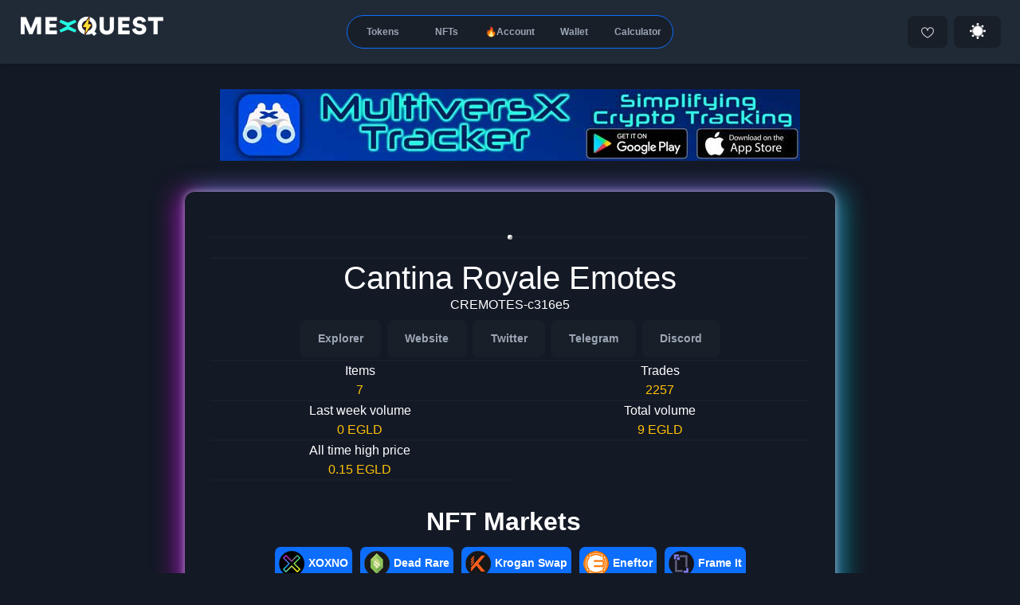

--- FILE ---
content_type: text/html; charset=UTF-8
request_url: https://mex.quest/nft/CREMOTES-c316e5
body_size: 7369
content:
<!DOCTYPE html>
<html lang="en">
<head>
    <meta http-equiv="Content-Type" content="text/html; charset=UTF-8">
    <meta name="viewport" content="width=device-width,initial-scale=1.0,maximum-scale=5.0,minimum-scale=1.0">
    <meta name="description" content="Tools for the MultiversX Ecosystem ⚡ MultiversX NFT Details">
    <meta name="msapplication-TileColor" content="#171B26">
    <meta name="theme-color" content="#171B26">
    <meta name="twitter:card" content="summary_large_image">
    <meta name="twitter:site" content="https://mex.quest/nft/CREMOTES-c316e5">
    <meta name="twitter:creator" content="@MexQuest">
    <meta name="twitter:title" content="CREMOTES-c316e5 - MEX⚡QUEST">
    <meta name="twitter:description" content="Tools for the MultiversX Ecosystem ⚡ MultiversX NFT Details">
    <meta name="twitter:image" content="https://mex.quest/images/mex.quest.nfts.elrond.jpg">
    <meta property="og:url" content="https://mex.quest/nft/CREMOTES-c316e5">
    <meta property="og:title" content="CREMOTES-c316e5 - MEX⚡QUEST">
    <meta property="og:description" content="Tools for the MultiversX Ecosystem ⚡ MultiversX NFT Details">
    <meta property="og:image" content="https://mex.quest/images/mex.quest.nfts.elrond.jpg">
    <meta property="og:type" content="website">
    <title>CREMOTES-c316e5 - MEX⚡QUEST</title>
    <link rel="icon" href="/favicon/favicon.ico" type="image/x-icon"/>
    <link rel="shortcut icon" href="/favicon/favicon.ico" type="image/x-icon"/>
    <link rel="apple-touch-icon" sizes="57x57" href="/favicon/apple-icon-57x57.png">
    <link rel="apple-touch-icon" sizes="60x60" href="/favicon/apple-icon-60x60.png">
    <link rel="apple-touch-icon" sizes="72x72" href="/favicon/apple-icon-72x72.png">
    <link rel="apple-touch-icon" sizes="76x76" href="/favicon/apple-icon-76x76.png">
    <link rel="apple-touch-icon" sizes="114x114" href="/favicon/apple-icon-114x114.png">
    <link rel="apple-touch-icon" sizes="120x120" href="/favicon/apple-icon-120x120.png">
    <link rel="apple-touch-icon" sizes="144x144" href="/favicon/apple-icon-144x144.png">
    <link rel="apple-touch-icon" sizes="152x152" href="/favicon/apple-icon-152x152.png">
    <link rel="apple-touch-icon" sizes="180x180" href="/favicon/apple-icon-180x180.png">
    <link rel="icon" type="image/png" sizes="192x192" href="/favicon/android-icon-192x192.png">
    <link rel="icon" type="image/png" sizes="32x32" href="/favicon/favicon-32x32.png">
    <link rel="icon" type="image/png" sizes="96x96" href="/favicon/favicon-96x96.png">
    <link rel="icon" type="image/png" sizes="16x16" href="/favicon/favicon-16x16.png">

    <link rel="manifest" href="/manifest.json">
    <meta name="apple-mobile-web-app-capable" content="yes">
    <meta name="mobile-web-app-capable" content="yes">
    <meta name="apple-mobile-web-app-status-bar-style" content="black">


    <meta name="msapplication-TileColor" content="#171B26">
    <meta name="msapplication-TileImage" content="/favicon/ms-icon-144x144.png">
    <meta name="theme-color" content="#171B26" />

    <script src="//cdn.jsdelivr.net/npm/sweetalert2@11"></script>


    <link rel="stylesheet" id="stylesheet1">
    <link rel='stylesheet' href='/css/style.min.css?v=52'>        <script src='/js/quest/bin.js?v=52'></script>    <script>
        var theme = document.getElementById("stylesheet1");
        var dark=true;
        if (localStorage.lightMode == "light") {
            dark=false;

            theme.setAttribute('href', '/css/light.min.css?v=52');
        }
        else
        {
            theme.setAttribute('href', '/css/dark.min.css?v=52');
        }



        document.addEventListener("DOMContentLoaded", function(event) {
            const toggle = document.querySelector('.toggle');            toggle.checked = dark;

            if (toggle.checked) {
  document.querySelector("body").classList.remove("light");

} else {
  document.querySelector("body").classList.add("light");
}

                        document.getElementById("cover").style.display = "none";
            checkAccountLink();
            var elements = document.getElementsByClassName('loader');
            for(var i=0; i < elements.length; i++) {
                elements[i].onclick = function(e) { return showLoader(e); };
            }
                                });
    </script>
    <script async src="https://www.googletagmanager.com/gtag/js?id=G-ENWHG35SRE"></script>
    <script>
        window.dataLayer = window.dataLayer || [];
        function gtag(){dataLayer.push(arguments);}
        gtag('js', new Date());

        gtag('config', 'G-ENWHG35SRE');
    </script>
	</head>
<body>
<div id="cover">
            <div style=" flex-direction: column;">
    <img style="width:40px;height:40px;" src="/images/loader/loader2.gif" alt="Loading..."/>
    <div style=" margin-top: 10px;font-size:small;color:#B0B1B5;font-weight:bold;">Loading...</div>
    </div>
</div>
    <script>
        if (localStorage.lightMode == "light") {
            document.getElementById("cover").style.backgroundColor = "#fff";
                    }
    </script>
    <noscript>
        <div id="noJs">This website can not be displayed because Javascript is turned off. <br>Please try it in another browser!</div>
    </noscript>
</div>
<div id="mexContent" class="layout">
    <div class="main-navbar">

        <div class="px-3 px-md-4">

            <nav class="col navbar navbar-expand-lg align-items-stretch justify-content-between flex-nowrap p-0">

                <div class="navbar-logo">

                    <a class="navbar-brand" href="/" title="MEX⚡QUEST">
                        <span class=""><img id="site-logo" src="/images/mex.quest.png" alt=""></span>
                    </a></div>



                <div class="d-flex align-items-center justify-content-center text-center flex-grow-1">
                    <div class="collapse navbar-collapse justify-content-center" id="navbarMenu">
                        <div class="navbar-nav d-none d-xl-flex">
                            <ul class="page-nav-pills nav nav-pills flex-nowrap">
                                <li class="nav-item" ><a class="menu_link_0 nav-link zoom10 loader " href="/">Tokens</a></li><li class="nav-item" ><a class="menu_link_1 nav-link zoom10 loader " href="/nfts">NFTs</a></li><li class="nav-item"  style="min-width:80px;  white-space: nowrap;"><a class="menu_link_2 nav-link zoom10 loader " href="/account">🔥Account</a></li><li class="nav-item" ><a class="menu_link_3 nav-link zoom10 loader " href="/wallet">Wallet</a></li><li class="nav-item" ><a class="menu_link_4 nav-link zoom10 loader " href="/calculator">Calculator</a></li>                                </li>
                            </ul>
                        </div>
                    </div>
                </div>
                <div class="d-flex align-items-center justify-content-end navbar-buttons ">

                    

                    

                    <a class="btn btn-light px-3 mr-2" aria-label="Support us" href="javascript:showSupport()">

                        <img src = "/images/social/heart.svg" id="lightmodeicon" class="social-icon zoom" alt="" style="margin-bottom:14px;position: flex;"/>

                    </a>

                    <a onclick="toggle_light_mode();" id="lightBtn" class="btn btn-light px-3 mr-2">

                        <input id="toggle" class="toggle" type="checkbox">
                    </a>


            </nav>
            <div class="d-flex justify-content-center pb-3 d-xl-none" id="navbarMenuMobile">
                <div class="navbar-nav d-inline-block">
                    <ul class="page-nav-pills nav nav-pills flex-nowrap">
                        <li class="nav-item" ><a class="menu_link_0 nav-link zoom10 loader " href="/">Tokens</a></li><li class="nav-item" ><a class="menu_link_1 nav-link zoom10 loader " href="/nfts">NFTs</a></li><li class="nav-item"  style="min-width:80px;  white-space: nowrap;"><a class="menu_link_2 nav-link zoom10 loader " href="/account">🔥Account</a></li><li class="nav-item" ><a class="menu_link_3 nav-link zoom10 loader " href="/wallet">Wallet</a></li><li class="nav-item" ><a class="menu_link_4 nav-link zoom10 loader " href="/calculator">Calculator</a></li>                    </ul>
                </div>
            </div>
        </div>
    </div>
    <div class="container d-flex flex-column flex-grow-1">
        <main class="main-content row d-flex flex-column ">
            <div class="swap-layout container mt-spacer">

                <div class="row">

                



                    
                    <style>a.gold:link, a.gold:visited, a.gold:hover, a.gold:active {color: #FFEB2D;font-weight: bold;}</style>
    <script>

    function startTimer(divId , countDownDate, startText="")
    {




var x = setInterval(function() {


  var now = Date.now();


  var distance = countDownDate - now;

var days = Math.floor(distance / (1000 * 60 * 60 * 24));
var hours = Math.floor((distance % (1000 * 60 * 60 * 24)) / (1000 * 60 * 60));
var minutes = Math.floor((distance % (1000 * 60 * 60)) / (1000 * 60));
var seconds = Math.floor((distance % (1000 * 60)) / 1000);

var display = startText;
if(days>0)
    display += days + "d ";


display += hours + "h ";




document.getElementById(divId).innerHTML = display + minutes + "m " + seconds + "s ";


  if (distance < 0) {
    clearInterval(x);
    document.getElementById(divId).style.display = "none";
  }
}, 1000);
}
</script>
<div style='width: 100%;text-align: center;'><a href="https://xtracker.coolapps.club?get" target="_blank" style=""><img style="max-width:95%;margin: 0.5rem;" title="MultiversX Tracker" src="/images/banners/xTracker-banner.jpg" alt="MultiversX Tracker"></a>
                    <center style="margin-bottom: 1rem;display: flex;flex-wrap: wrap;justify-content: center;"></center></div><br>
    <div class="col-12 col-md-11 col-lg-9 col-xl-8 mx-auto mt-2">
        <div class="card border-0 main-card">
        <div class="main-body">
    <div class="px-3 px-sm-spacer pb-3 pb-sm-spacer pt-3" style="text-align: center;">
<div class='detailsLine'><img src='' alt='' style='width:100%;max-width: 100%;max-height: 300px;'></div><div class='detailsLine'><img src='https://xoxno.com/_next/image?url=https%3A%2F%2Fmedia.xoxno.com%2Futils%2FdefaultProfilePic.webp&w=1920&q=75' alt='' class='logoBig roundAvatar' style='margin-top: -20px;'></div><h1>Cantina Royale Emotes<div style='font-size: 1rem;'>CREMOTES-c316e5</div></h1><div class='detailsLine'><a href='https://explorer.multiversx.com/collections/CREMOTES-c316e5' target='_blank' rel=”nofollow” class='btn btn-light' style='margin:0.1rem;margin-bottom: 0.2rem;'>Explorer</a> <a href='https://cantinaroyale.io/' target='_blank' rel=”nofollow” class='btn btn-light' style='margin:0.1rem;margin-bottom: 0.2rem;'>Website</a> <a href='https://twitter.com/CantinaRoyale' target='_blank' rel=”nofollow” class='btn btn-light' style='margin:0.1rem;margin-bottom: 0.2rem;'>Twitter</a> <a href='https://t.me/cantinaroyale' target='_blank' rel=”nofollow” class='btn btn-light' style='margin:0.1rem;margin-bottom: 0.2rem;'>Telegram</a> <a href='https://discord.com/invite/cantinaroyale' target='_blank' rel=”nofollow” class='btn btn-light' style='margin:0.1rem;margin-bottom: 0.2rem;'>Discord</a> </div><style>.fitContainer {
    width: 100%;
    float: right;
    display: flex;
    flex-wrap: wrap; /* Allow flex items to wrap to the next row */
  max-width: calc(100% * 3 ); /* Limit the flex container to maximum 3 columns */
}
</style><div style='display: flex;' class='fitContainer'><div class='detailsLine fitColumn'>Items<br/><span class='answer'>7</span></div><div class='detailsLine fitColumn'>Trades<br><span class='answer'>2257</span></div><div class='detailsLine fitColumn'>Last week volume<br/><div class='answer'>0 EGLD</div></div><div class='detailsLine fitColumn'>Total volume<br/><div class='answer'>9 EGLD</div></div><div class='detailsLine fitColumn'>	All time high price<br> <span class='answer'><span class='counter'>0.15 EGLD</span></span></div></div>

<div style='width: 98%;'><br><br><br><center><h2>NFT Markets</h2></center> </div><div style='display: flex;
justify-content: center;margin-bottom: 20px;  flex-wrap: wrap;'><div>
<a href='https://xoxno.com/collection/CREMOTES-c316e5?ref=mex.quest' target='_blank' rel=”nofollow” class='btn btn-primary' style='float:left;margin: 5px;padding: 5px;'><img src='/images/nft-markets/xoxno.png' alt='' style='vertical-align: middle;margin-right: 5px;'>XOXNO</a>
</div><div>
<a href='https://deadrare.io/collection/CREMOTES-c316e5?ref=mex.quest' target='_blank' rel=”nofollow” class='btn btn-primary' style='float:left;margin: 5px;padding: 5px;'><img src='/images/nft-markets/deadrare.png' alt='' style='vertical-align: middle;margin-right: 5px;'>Dead Rare</a>
</div><div>
<a href='https://kroganswap.com/collection/CREMOTES-c316e5?ref=mex.quest' target='_blank' rel=”nofollow” class='btn btn-primary' style='float:left;margin: 5px;padding: 5px;'><img src='/images/nft-markets/kroganswap.png' alt='' style='vertical-align: middle;margin-right: 5px;'>Krogan Swap</a>
</div><div>
<a href='https://eneftor.com/collection/CREMOTES-c316e5?ref=mex.quest' target='_blank' rel=”nofollow” class='btn btn-primary' style='float:left;margin: 5px;padding: 5px;'><img src='/images/nft-markets/eneftor.png' alt='' style='vertical-align: middle;margin-right: 5px;'>Eneftor</a>
</div><div>
<a href='https://www.frameit.gg/marketplace/CREMOTES-c316e5?ref=mex.quest' target='_blank' rel=”nofollow” class='btn btn-primary' style='float:left;margin: 5px;padding: 5px;'><img src='/images/nft-markets/frameit.png' alt='' style='vertical-align: middle;margin-right: 5px;'>Frame It</a>
</div></div><div style='  clear: both;display: table;margin: auto;' ><span class='nftBox'>
<a href='/nft/CORRUPT-f1b667'>
<img class='nftBanner' src='https://xoxno.com/_next/image?url=https%3A%2F%2Fmedia.xoxno.com%2Fcollectionprofile%2FCORRUPT-f1b667%2Fprofilebanner.jpg&w=1920&q=75'>
<div class='nftInfo'>
<img src='https://xoxno.com/_next/image?url=https%3A%2F%2Fmedia.xoxno.com%2Fcollectionprofile%2FCORRUPT-f1b667%2FprofilePicture.webp&w=1920&q=75' class='nftPic'>
<span class='nftTxt'>TFMCorrupted</span>
</div>
</a></span> <span class='nftBox'>
<a href='/nft/RAPTOR-28e21c'>
<img class='nftBanner' src='https://xoxno.com/_next/image?url=https%3A%2F%2Fmedia.xoxno.com%2Fcollectionprofile%2FRAPTOR-28e21c%2Fprofilebanner.jpeg&w=1920&q=75'>
<div class='nftInfo'>
<img src='https://xoxno.com/_next/image?url=https%3A%2F%2Fmedia.xoxno.com%2Fcollectionprofile%2FRAPTOR-28e21c%2FprofilePicture.webp&w=1920&q=75' class='nftPic'>
<span class='nftTxt'>Rogue Raptors</span>
</div>
</a></span> <span class='nftBox'>
<a href='/nft/MOBSTER-aed677'>
<img class='nftBanner' src='https://xoxno.com/_next/image?url=https%3A%2F%2Fmedia.xoxno.com%2Fcollectionprofile%2FMOBSTER-aed677%2Fprofilebanner.webp%3Fts%3D1695725394&w=1920&q=75'>
<div class='nftInfo'>
<img src='https://xoxno.com/_next/image?url=https%3A%2F%2Fmedia.xoxno.com%2Fcollectionprofile%2FMOBSTER-aed677%2FprofilePicture.webp%3Fts%3D1695654114&w=1920&q=75' class='nftPic'>
<span class='nftTxt'>Mobster Ape Alliance</span>
</div>
</a></span> <span class='nftBox'>
<a href='/nft/AGTICKET-43e645'>
<img class='nftBanner' src='https://xoxno.com/_next/image?url=https%3A%2F%2Fmedia.xoxno.com%2Fcollectionprofile%2FAGTICKET-43e645%2Fprofilebanner.webp%3Fts%3D1697244854&w=1920&q=75'>
<div class='nftInfo'>
<img src='https://xoxno.com/_next/image?url=https%3A%2F%2Fmedia.xoxno.com%2Fcollectionprofile%2FAGTICKET-43e645%2FprofilePicture.webp%3Fts%3D1697244082&w=1920&q=75' class='nftPic'>
<span class='nftTxt'>AntsGameTickets</span>
</div>
</a></span> <span class='nftBox'>
<a href='/nft/DEAD-79f8d1'>
<img class='nftBanner' src='https://xoxno.com/_next/image?url=https%3A%2F%2Fmedia.xoxno.com%2Fcollectionprofile%2FDEAD-79f8d1%2Fprofilebanner.png&w=1920&q=75'>
<div class='nftInfo'>
<img src='https://xoxno.com/_next/image?url=https%3A%2F%2Fmedia.xoxno.com%2Fcollectionprofile%2FDEAD-79f8d1%2FprofilePicture.png&w=1920&q=75' class='nftPic'>
<span class='nftTxt'>Undead</span>
</div>
</a></span> <span class='nftBox'>
<a href='/nft/XBANNERS-8e6385'>
<img class='nftBanner' src='https://xoxno.com/_next/image?url=https%3A%2F%2Fmedia.xoxno.com%2Fcollectionprofile%2FXBANNERS-8e6385%2FprofileBanner.webp%3Fts%3D1706798502&w=1920&q=75'>
<div class='nftInfo'>
<img src='https://xoxno.com/_next/image?url=https%3A%2F%2Fmedia.xoxno.com%2Fcollectionprofile%2FXBANNERS-8e6385%2FprofilePicture.webp%3Fts%3D1706798469&w=1920&q=75' class='nftPic'>
<span class='nftTxt'>xBanners</span>
</div>
</a></span> <span class='nftBox'>
<a href='/nft/BLACKDUKS-4b1b3e'>
<img class='nftBanner' src='https://xoxno.com/_next/image?url=https%3A%2F%2Fmedia.xoxno.com%2Fcollectionprofile%2FBLACKDUKS-4b1b3e%2Fprofilebanner.png&w=1920&q=75'>
<div class='nftInfo'>
<img src='https://xoxno.com/_next/image?url=https%3A%2F%2Fmedia.xoxno.com%2Fcollectionprofile%2FBLACKDUKS-4b1b3e%2FprofilePicture.webp&w=1920&q=75' class='nftPic'>
<span class='nftTxt'>BlackDucks</span>
</div>
</a></span> <span class='nftBox'>
<a href='/nft/NUTS-005de8'>
<img class='nftBanner' src='https://xoxno.com/_next/image?url=https%3A%2F%2Fmedia.xoxno.com%2Fcollectionprofile%2FNUTS-005de8%2Fprofilebanner.jpg&w=1920&q=75'>
<div class='nftInfo'>
<img src='https://xoxno.com/_next/image?url=https%3A%2F%2Fmedia.xoxno.com%2Fcollectionprofile%2FNUTS-005de8%2FprofilePicture.webp%3Fts%3D1693916870&w=1920&q=75' class='nftPic'>
<span class='nftTxt'>NUTS - SquirrelS</span>
</div>
</a></span> <span class='nftBox'>
<a href='/nft/GLYPHICS-04fd70'>
<img class='nftBanner' src='https://xoxno.com/_next/image?url=https%3A%2F%2Fmedia.xoxno.com%2Fcollectionprofile%2FGLYPHICS-04fd70%2Fprofilebanner.webp%3Fts%3D1703809793&w=1920&q=75'>
<div class='nftInfo'>
<img src='https://xoxno.com/_next/image?url=https%3A%2F%2Fmedia.xoxno.com%2Fcollectionprofile%2FGLYPHICS-04fd70%2FprofilePicture.webp%3Fts%3D1703809814&w=1920&q=75' class='nftPic'>
<span class='nftTxt'>Glyphics</span>
</div>
</a></span> <span class='nftBox'>
<a href='/nft/BRC-701822'>
<img class='nftBanner' src='https://xoxno.com/_next/image?url=https%3A%2F%2Fmedia.xoxno.com%2Fcollectionprofile%2FBRC-701822%2Fprofilebanner.png&w=1920&q=75'>
<div class='nftInfo'>
<img src='https://xoxno.com/_next/image?url=https%3A%2F%2Fmedia.xoxno.com%2Fcollectionprofile%2FBRC-701822%2FprofilePicture.jpg&w=1920&q=75' class='nftPic'>
<span class='nftTxt'>BullishRockersClub</span>
</div>
</a></span> <span class='nftBox'>
<a href='/nft/7842435006-c42af0'>
<img class='nftBanner' src='https://xoxno.com/_next/image?url=https%3A%2F%2Fmedia.xoxno.com%2Fcollectionprofile%2F7842435006-c42af0%2Fprofilebanner.webp%3Fts%3D1679508297&w=1920&q=75'>
<div class='nftInfo'>
<img src='https://xoxno.com/_next/image?url=https%3A%2F%2Fmedia.xoxno.com%2Fcollectionprofile%2F7842435006-c42af0%2FprofilePicture.webp&w=1920&q=75' class='nftPic'>
<span class='nftTxt'>Astronaut</span>
</div>
</a></span> <span class='nftBox'>
<a href='/nft/BEARS-367fe1'>
<img class='nftBanner' src='https://xoxno.com/_next/image?url=https%3A%2F%2Fmedia.xoxno.com%2Fcollectionprofile%2FBEARS-367fe1%2Fprofilebanner.png&w=1920&q=75'>
<div class='nftInfo'>
<img src='https://xoxno.com/_next/image?url=https%3A%2F%2Fmedia.xoxno.com%2Fcollectionprofile%2FBEARS-367fe1%2FprofilePicture.png&w=1920&q=75' class='nftPic'>
<span class='nftTxt'>CarpathianBears</span>
</div>
</a></span> <span class='nftBox'>
<a href='/nft/HSRAVEN-d1b3a4'>
<img class='nftBanner' src='https://xoxno.com/_next/image?url=https%3A%2F%2Fmedia.xoxno.com%2Fcollectionprofile%2FHSRAVEN-d1b3a4%2Fprofilebanner.webp&w=1920&q=75'>
<div class='nftInfo'>
<img src='https://xoxno.com/_next/image?url=https%3A%2F%2Fmedia.xoxno.com%2Fcollectionprofile%2FHSRAVEN-d1b3a4%2FprofilePicture.webp&w=1920&q=75' class='nftPic'>
<span class='nftTxt'>High Street Raven Society</span>
</div>
</a></span> <span class='nftBox'>
<a href='/nft/XPLATA-ff2bb2'>
<img class='nftBanner' src='https://xoxno.com/_next/image?url=https%3A%2F%2Fmedia.xoxno.com%2Fcollectionprofile%2FXPLATA-ff2bb2%2Fprofilebanner.webp%3Fts%3D1698844643&w=1920&q=75'>
<div class='nftInfo'>
<img src='https://xoxno.com/_next/image?url=https%3A%2F%2Fmedia.xoxno.com%2Fcollectionprofile%2FXPLATA-ff2bb2%2FprofilePicture.webp%3Fts%3D1698844630&w=1920&q=75' class='nftPic'>
<span class='nftTxt'>xPLATA</span>
</div>
</a></span> <span class='nftBox'>
<a href='/nft/JOSEPHINE-51833b'>
<img class='nftBanner' src='https://xoxno.com/_next/image?url=https%3A%2F%2Fmedia.xoxno.com%2Fcollectionprofile%2FJOSEPHINE-51833b%2Fprofilebanner.webp%3Fts%3D1693950252&w=1920&q=75'>
<div class='nftInfo'>
<img src='https://xoxno.com/_next/image?url=https%3A%2F%2Fmedia.xoxno.com%2Fcollectionprofile%2FJOSEPHINE-51833b%2FprofilePicture.webp%3Fts%3D1694190652&w=1920&q=75' class='nftPic'>
<span class='nftTxt'>Josephine</span>
</div>
</a></span> <span class='nftBox'>
<a href='/nft/EGLDHUNTER-9abc5c'>
<img class='nftBanner' src='https://xoxno.com/_next/image?url=https%3A%2F%2Fmedia.xoxno.com%2Fcollectionprofile%2FEGLDHUNTER-9abc5c%2Fprofilebanner.png&w=1920&q=75'>
<div class='nftInfo'>
<img src='https://xoxno.com/_next/image?url=https%3A%2F%2Fmedia.xoxno.com%2Fcollectionprofile%2FEGLDHUNTER-9abc5c%2FprofilePicture.png&w=1920&q=75' class='nftPic'>
<span class='nftTxt'>BotHunters</span>
</div>
</a></span> <span class='nftBox'>
<a href='/nft/HOMES-c24e5b'>
<img class='nftBanner' src='https://xoxno.com/_next/image?url=https%3A%2F%2Fmedia.xoxno.com%2Fcollectionprofile%2FHOMES-c24e5b%2Fprofilebanner.webp%3Fts%3D1691064803&w=1920&q=75'>
<div class='nftInfo'>
<img src='https://xoxno.com/_next/image?url=https%3A%2F%2Fmedia.xoxno.com%2Fcollectionprofile%2FHOMES-c24e5b%2FprofilePicture.webp%3Fts%3D1691064780&w=1920&q=75' class='nftPic'>
<span class='nftTxt'>Dream Homes</span>
</div>
</a></span> <span class='nftBox'>
<a href='/nft/BONSTREES-ffac5d'>
<img class='nftBanner' src='https://xoxno.com/_next/image?url=https%3A%2F%2Fmedia.xoxno.com%2Fcollectionprofile%2FBONSTREES-ffac5d%2Fprofilebanner.png&w=1920&q=75'>
<div class='nftInfo'>
<img src='https://xoxno.com/_next/image?url=https%3A%2F%2Fmedia.xoxno.com%2Fcollectionprofile%2FBONSTREES-ffac5d%2FprofilePicture.jpeg&w=1920&q=75' class='nftPic'>
<span class='nftTxt'>BonsaiTrees</span>
</div>
</a></span> <span class='nftBox'>
<a href='/nft/OGV-eca1e9'>
<img class='nftBanner' src='https://xoxno.com/_next/image?url=https%3A%2F%2Fmedia.xoxno.com%2Fcollectionprofile%2FOGV-eca1e9%2Fprofilebanner.png&w=1920&q=75'>
<div class='nftInfo'>
<img src='https://xoxno.com/_next/image?url=https%3A%2F%2Fmedia.xoxno.com%2Fcollectionprofile%2FOGV-eca1e9%2FprofilePicture.png&w=1920&q=75' class='nftPic'>
<span class='nftTxt'>OGVillageS1</span>
</div>
</a></span> <span class='nftBox'>
<a href='/nft/DRACULA-df4d57'>
<img class='nftBanner' src='https://xoxno.com/_next/image?url=https%3A%2F%2Fmedia.xoxno.com%2Fcollectionprofile%2FDRACULA-df4d57%2Fprofilebanner.png&w=1920&q=75'>
<div class='nftInfo'>
<img src='https://xoxno.com/_next/image?url=https%3A%2F%2Fmedia.xoxno.com%2Fcollectionprofile%2FDRACULA-df4d57%2FprofilePicture.gif&w=1920&q=75' class='nftPic'>
<span class='nftTxt'>Dracula</span>
</div>
</a></span> </div><div style='  clear: both;
  display: table;margin: auto'>
<a id='go2trade' href='/nfts' target='_blank' rel=”nofollow” class='btn btn-primary' style='margin: auto;margin: 2rem;float: none'>More NFTs</a>
</div>

    <div class="col-12 col-md-12 col-lg-12 col-xl-12 mx-auto center">
                        


    </div>




</div>
<div class="toast-messages d-flex flex-column align-items-center justify-content-sm-end"></div>




</main>



    <div id="snackbar" class="col-12 col-md-11 col-lg-9 col-xl-8 mx-auto mt-2">Some text some message..</div>

</div>

    <br/>
    <center>
    <a href="https://xtracker.coolapps.club?get" target="_blank" style=""><img style="max-width:95%;margin: 0.5rem;" title="MultiversX Tracker" src="/images/banners/xTracker-banner.jpg" alt="MultiversX Tracker"></a>        </center>

    <div style="margin:auto;margin-top: 50px;">
    <iframe src='https://egld.community/api/products/e4f457da-0015-4a9f-abf7-3d2165af1b80/upvotes/embed' width='290' height='70' style='border-radius: 8px; border: none; width: 290px; height: 70px;' scrolling="no"></iframe>
    </div>



    

    

<footer class="pt-2">
    <div class="footer-box">
        <div class="footer-inner d-flex flex-column align-items-center justify-content-center" style="text-align: center;margin-top: -50px;">


            <div style="margin-top: 70px;font-size: 13px;">

            </div>



            <div class="social" id="footerLinks" style="max-width:99%">
                                <span style="font-size: 20px;vertical-align: top;">Powered by </span><svg style="margin-top: 2px;" width="125" height="20" viewBox="0 0 200 32" fill="none" xmlns="http://www.w3.org/2000/svg" data-v-661b294a="" class=""><g clip-path="url(#clip0_1955_878)" data-v-661b294a=""><path d="M13.9119 25.7837L21.7577 7.29736H27.6077V31.4H23.7511V10.9849L15.0829 31.5287H12.3088L3.72653 11.1137V31.4H0V7.29736H6.11022L13.9119 25.7837Z" fill="white" data-v-661b294a=""></path><path d="M48.7253 27.4987C47.9004 29.2137 45.5192 31.8737 41.5742 31.8737C36.2422 31.8737 32.6016 27.8849 32.6016 22.3949V10.2148H36.5883V21.6661C36.5883 25.6549 38.8861 28.2712 42.5267 28.2712C46.1673 28.2712 48.7253 25.5699 48.7253 21.6661V10.2148H52.6703V31.4024H48.7253V27.4987Z" fill="white" data-v-661b294a=""></path><path d="M81.4469 31.4H76.3751C71.3893 31.4 68.8779 29.0412 68.8779 24.3237V13.7299H64.1719V10.2124H68.8779V4.87057H72.8229V10.2124H81.4469V13.7299H72.8229V23.4225C72.8229 26.51 73.8196 27.7975 77.2442 27.7975H81.4494V31.4H81.4469Z" fill="white" data-v-661b294a=""></path><path d="M104.295 31.7862H101.131L91.0312 10.2148H95.4525L102.82 26.5537L110.145 10.2148H114.218L104.293 31.7862H104.295Z" fill="white" data-v-661b294a=""></path><path d="M136.021 21.2799H118.208C118.424 25.2249 121.286 28.3149 125.489 28.3149C129.692 28.3149 131.513 26.0411 131.86 25.3561H135.76C135.414 27.1999 132.682 31.9174 125.489 31.9174C118.858 31.9174 114.219 27.0274 114.219 20.8086C114.219 14.5898 118.856 9.69983 125.096 9.69983C131.337 9.69983 136.018 14.3323 136.018 21.2799H136.021ZM118.468 18.0199H131.644C130.647 14.8036 128.349 13.0449 125.099 13.0449C121.633 13.0449 119.291 14.9324 118.468 18.0199Z" fill="white" data-v-661b294a=""></path><path d="M143.789 31.4H139.844V10.2148H143.789V14.1186C144.395 12.5736 146.217 10.0448 151.244 10.0448H153.557V13.9485H151.158C145.654 13.9485 143.791 15.6636 143.791 19.4386V31.4049L143.789 31.4Z" fill="white" data-v-661b294a=""></path><path d="M162.236 22.0937C158.12 21.6224 155.216 19.6912 155.216 15.7899C155.216 11.8885 158.77 9.61481 164.014 9.61481C171.253 9.61481 173.593 13.3023 174.285 15.4473H170.08C169.604 14.8886 168.001 12.9598 164.011 12.9598C160.761 12.9598 159.114 14.1186 159.114 15.6611C159.114 17.2037 160.199 18.1049 162.754 18.4061C164.443 18.6199 165.484 18.7073 167.348 18.9211C172.419 19.5649 174.585 21.7074 174.585 25.6112C174.585 29.1724 171.29 32.0024 165.224 32.0024C157.683 32.0024 155.039 27.4136 154.562 25.4848H158.768C158.984 26.1699 160.717 28.5724 165.227 28.5724C168.867 28.5724 170.644 27.2849 170.644 25.6136C170.644 23.9423 169.734 22.9536 166.83 22.6111L162.236 22.0961V22.0937Z" fill="white" data-v-661b294a=""></path><path d="M84.3906 0H88.5075V6.13376H84.3906V0ZM84.4765 10.2075H88.4216V31.3951H84.4765V10.2075Z" fill="white" data-v-661b294a=""></path><path d="M57.6562 3.69968H61.6013V31.3951H57.6562V3.69968Z" fill="white" data-v-661b294a=""></path><path d="M190.418 12.9161L199.997 7.88766L198.386 4.84628L189.615 8.3322C189.389 8.42208 189.139 8.42208 188.913 8.3322L180.142 4.84628L178.531 7.88766L188.11 12.9161L178.531 17.9446L180.142 20.986L188.913 17.5C189.139 17.4102 189.389 17.4102 189.615 17.5L198.386 20.986L199.997 17.9446L190.418 12.9161Z" fill="#23F7DD" data-v-661b294a=""></path></g></svg>                <br>
                <a href = "https://twitter.com/MexQuest">
                    Follow us!
                </a>

                <ul>
                    <li>
                        <a href="/contact" title="Contact"><i class="fa fa-wechat"></i></a>
                    </li>
                    <li>
                        <a href="https://twitter.com/MexQuest" title="Twitter"><i class="fa fa-twitter"></i></a>
                    </li>
                                                            <li>
                        <a href="https://egld.community/projects/mex-quest/about" title="Egld Community" style="padding-top: 5px;" target="_blank"><img src="/images/icons/egld.svg" style="width:28px;height:28px;" class="footer-svg"></a>
                    </li>

                </ul>
            </div>

            <link rel="stylesheet" href="https://cdnjs.cloudflare.com/ajax/libs/font-awesome/4.7.0/css/font-awesome.min.css">
            




             <span id="copyright">&copy; <a href='/'>MEX⚡QUEST</a> 2026</span></div>
    </div>
</footer>




</div>




    


    <script type="text/javascript">

        if ('serviceWorker' in navigator) {
            console.log("Will the service worker register?");
            navigator.serviceWorker.register('service-worker.js')
                .then(function(reg){
                    console.log("Yes, it did.");
                }).catch(function(err) {
                console.log("No it didn't. This happened:", err)
            });
        }

    </script>

    <!-- Histats.com  START  (aync)-->
    <script type="text/javascript">var _Hasync= _Hasync|| [];
        _Hasync.push(['Histats.start', '1,4655832,4,0,0,0,00010000']);
        _Hasync.push(['Histats.fasi', '1']);
        _Hasync.push(['Histats.track_hits', '']);
        (function() {
            var hs = document.createElement('script'); hs.type = 'text/javascript'; hs.async = true;
            hs.src = ('//s10.histats.com/js15_as.js');
            (document.getElementsByTagName('head')[0] || document.getElementsByTagName('body')[0]).appendChild(hs);
        })();</script>
    <noscript><a href="/" target="_blank"><img  src="//sstatic1.histats.com/0.gif?4655832&101" alt="free hit counter" border="0"></a></noscript>
    <!-- Histats.com  END  -->
<script defer src="https://static.cloudflareinsights.com/beacon.min.js/vcd15cbe7772f49c399c6a5babf22c1241717689176015" integrity="sha512-ZpsOmlRQV6y907TI0dKBHq9Md29nnaEIPlkf84rnaERnq6zvWvPUqr2ft8M1aS28oN72PdrCzSjY4U6VaAw1EQ==" data-cf-beacon='{"version":"2024.11.0","token":"2dcfbb2765bc412e98e04c2a063f58db","r":1,"server_timing":{"name":{"cfCacheStatus":true,"cfEdge":true,"cfExtPri":true,"cfL4":true,"cfOrigin":true,"cfSpeedBrain":true},"location_startswith":null}}' crossorigin="anonymous"></script>
</body>

</html>